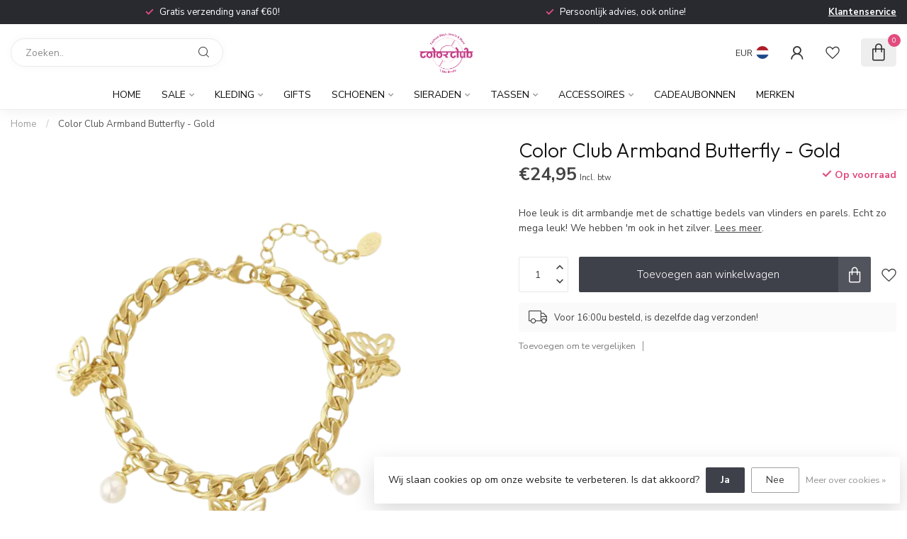

--- FILE ---
content_type: text/javascript;charset=utf-8
request_url: https://www.color-club.nl/services/stats/pageview.js?product=148306944&hash=9bc2
body_size: -412
content:
// SEOshop 31-01-2026 01:45:22